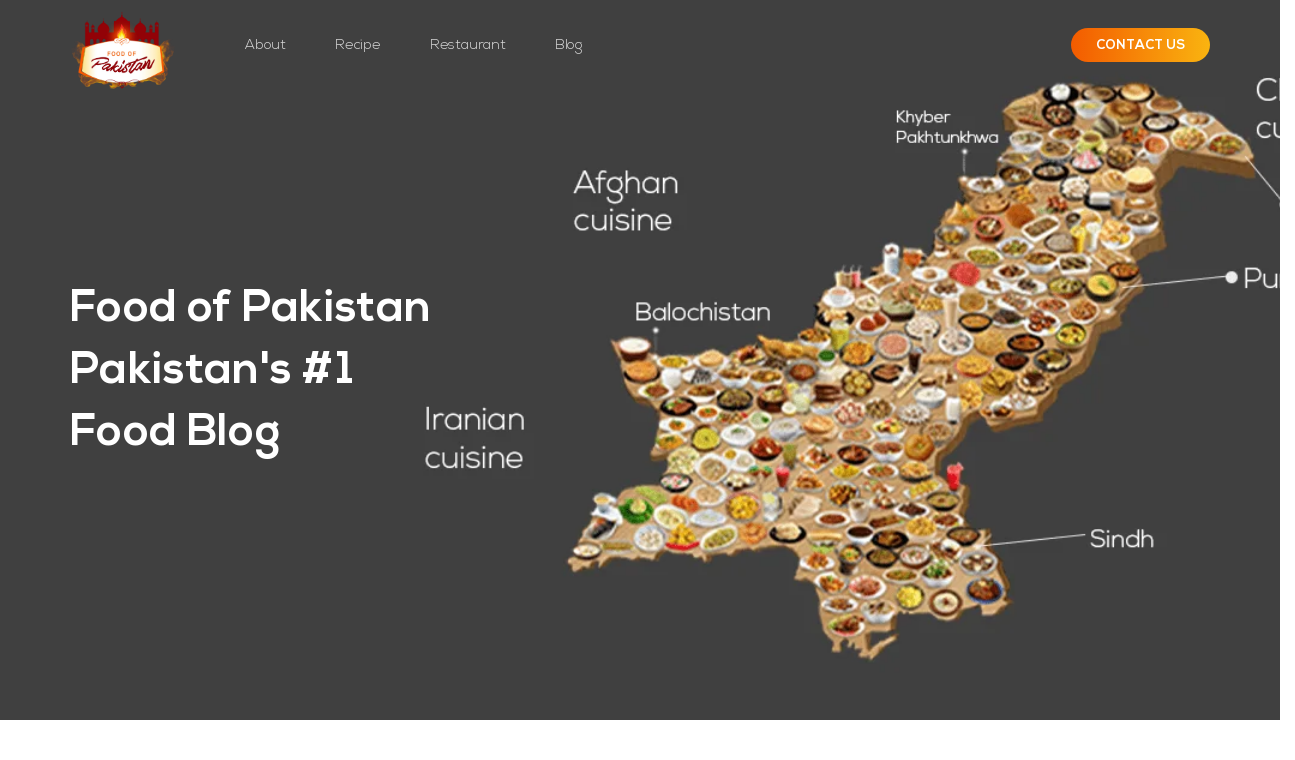

--- FILE ---
content_type: text/html; charset=UTF-8
request_url: https://www.foodofpakistan.com/
body_size: 6692
content:
<!DOCTYPE html>
<html lang="en">
<head>
<meta charset="utf-8">
<meta http-equiv="X-UA-Compatible" content="IE=edge">
<meta name="viewport" content="width=device-width, initial-scale=1">
<!-- The above 3 meta tags *must* come first in the head; any other head content must come *after* these tags -->
<title>Food of Pakistan Blog - Pakistani Recipes - Pakistani Restaurants Menu - Food Recipes website</title>
<meta name="description" content="Here at Food of Pakistan, we explore every corner of the country to bring the best food in Pakistan comparable to Man O Salwa (Food from the Heavens) and how local communities create magic using local traditions and spices which is loved by many people.You can find Easy Recipes and blogs of best food in Pakistan.">
<link href="https://www.foodofpakistan.com/" rel="canonical">

<link type="image/x-icon" rel="shortcut icon" href="https://www.foodofpakistan.com/assets/image/logo.webp"/>
<meta property="og:title" content="Food of Pakistan Blog - Pakistani Recipes - Pakistani Restaurants Menu - Food Recipes website"/>
<meta property="og:description" content="Here at Food of Pakistan, we explore every corner of the country to bring the best food in Pakistan comparable to Man O Salwa (Food from the Heavens) and how local communities create magic using local traditions and spices which is loved by many people.You can find Easy Recipes and blogs of best food in Pakistan."/>
<meta property="og:site_name" content="Food of Pakistan"/>
<meta property="og:image" content="https://www.foodofpakistan.com/assets/image/logo.webp"/>


<!-- Css -->
<link href="https://www.foodofpakistan.com/assets/css/bootstrap.min.css" rel="stylesheet">
<link href="https://www.foodofpakistan.com/assets/css/style.min.css?v1" rel="stylesheet">


<!-- HTML5 shim and Respond.js for IE8 support of HTML5 elements and media queries -->
<!-- WARNING: Respond.js doesn't work if you view the page via file:// -->
<!--[if lt IE 9]>
      <script src="https://oss.maxcdn.com/html5shiv/3.7.3/html5shiv.min.js"></script>
      <script src="https://oss.maxcdn.com/respond/1.4.2/respond.min.js"></script>
    <![endif]-->
	
<!-- jQuery (necessary for Bootstrap's JavaScript plugins) --> 
<script src="https://code.jquery.com/jquery-3.5.1.min.js"></script>
<!--<script data-ad-client="ca-pub-9836481329271189" async src="https://pagead2.googlesyndication.com/pagead/js/adsbygoogle.js"></script>-->
<script async src="https://pagead2.googlesyndication.com/pagead/js/adsbygoogle.js?client=ca-pub-8584437374677402"
     crossorigin="anonymous"></script>
<!-- 
	 <script async src="https://pagead2.googlesyndication.com/pagead/js/adsbygoogle.js?client=ca-pub-9836481329271189"
     crossorigin="anonymous"></script> -->

<!-- Google Tag Manager -->
<script>(function(w,d,s,l,i){w[l]=w[l]||[];w[l].push({'gtm.start':
new Date().getTime(),event:'gtm.js'});var f=d.getElementsByTagName(s)[0],
j=d.createElement(s),dl=l!='dataLayer'?'&l='+l:'';j.async=true;j.src=
'https://www.googletagmanager.com/gtm.js?id='+i+dl;f.parentNode.insertBefore(j,f);
})(window,document,'script','dataLayer','GTM-M386V3L');</script>
<!-- End Google Tag Manager -->

<script type="application/ld+json">
	[{
		"@context": "https://schema.org",
		"@type": "WebSite",
		"name": "Food of Pakistan",
		"url": "https://www.foodofpakistan.com/"
	},
	{
		"@context": "https://schema.org",
		"@type": "Organization",
		"name": "Food of Pakistan",
		"url": "https://www.foodofpakistan.com/",
		"image": "https://www.foodofpakistan.com/assets/image/logo.webp",
		"logo": "https://www.foodofpakistan.com/assets/image/logo.webp",
		"telephone": "+92 (051) 8485587",
		"address": {
		"@type": "PostalAddress",
		"streetAddress": "246 B, Basement floor",
		"addressLocality": "Rawalpindi",
		"addressRegion": "Punjab",
		"postalCode": "46000",
		"addressCountry": "PK"
		},
		"sameAs": ["https://www.facebook.com/foodofpakistanofficial"],
		"potentialAction": [{
			"@type": "SearchAction",
			"target": "https://www.foodofpakistan.com//recipe"
		}]
	}]
</script>
<script type="text/javascript" src="https://platform-api.sharethis.com/js/sharethis.js#property=5ff2f70dfc78c600187f310f&product=sticky-share-buttons" async="async"></script>
</head>
<body>
<div class="loadingOverlay" style="background: #fff;position: fixed;top: 0;right: 0;bottom: 0;left: 0;opacity: 1;z-index: 20000;overflow-x: hidden;overflow-y: hidden">
	<div class="loadingImagesContainer" style="text-align: center;line-height: 100%;position: fixed;height: 100%;top: 40%;width: 100%;font-size: larger">
		<div><img src="https://www.foodofpakistan.com/assets/image/logo.webp" alt="Food of Pakistan logo" style="width:120px"></div>
		<div><img style="width:80px" class="loadingGif" src="https://www.foodofpakistan.com/assets/image/pageLoading.gif?v=1" alt="Food of Pakistan loadingGif" /></div>
	</div>
</div><!--header & slider-->
<div class="header-main-wraper ">
	<!--header-->
  <div class="header-wraper wrapper">
    <div class="container">
      <div class="row"> 
        
        <!--logo-->
        <div class="col-md-2 col-sm-4 col-xs-4">
			<div class="logo-wraper" data-aos="fade-right"> 
				<a href="https://www.foodofpakistan.com/" title="Food of Pakistan"> 
					<img src="https://www.foodofpakistan.com/assets/image/logo.webp" alt="Food of Pakistan Logo" height="80px"> 
				</a> 
			</div>
        </div>
        <!--//logo--> 
        
        <!--navigation-->
        <div class="col-md-6">
          <div class="header-navigation-wraper" data-aos="fade-right">
            <ul class="">
              <li> <a href="https://www.foodofpakistan.com/aboutus"   title="About Food of Pakistan"> About </a> </li>
              <li> <a href="https://www.foodofpakistan.com/recipe"  title="Food of Pakistan Recipe"> Recipe </a> </li>
			        <li> <a href="https://www.foodofpakistan.com/restaurant"  title="Food of Pakistan Restaurant"> Restaurant </a> </li>
              <li> <a href="https://www.foodofpakistan.com/blog"  title=" Food of Pakistan Blog"> Blog </a> </li>
            </ul>
          </div>
        </div>
        <!--//navigation--> 
        
        <!--header button-->
        <div class="col-md-4 col-sm-8 col-xs-8">
          <div class="button-site-wrp topheaderbtn" data-aos="fade-left"> 
			<a href="https://www.foodofpakistan.com/contactus" title="Contact Food of Pakistan"> CONTACT US </a> 
		  </div>
          
          <!--mobile navigation-->
          <div class="menusitebar-main-wraper">
            <input type="checkbox" class="check" id="checked">
            <label class="menu-btn" for="checked"> <span class="bar top"></span> <span class="bar middle"></span> <span class="bar bottom"></span> </label>
            <label class="close-menu" for="checked"></label>
            <nav class="drawer-menu">
				<ul>
				  <li> <a href="https://www.foodofpakistan.com/aboutus" title="About Food of Pakistan"> About </a> </li>
				  <li> <a href="https://www.foodofpakistan.com/recipe" title="Food of Pakistan Recipe"> Recipe </a> </li>
				  <li> <a href="https://www.foodofpakistan.com/restaurant" title="Food of Pakistan Restaurant"> Restaurant </a> </li>
				  <li> <a href="https://www.foodofpakistan.com/blog" title=" Food of Pakistan Blog"> Blog </a> </li>
				  <li> <a href="https://www.foodofpakistan.com/contactus" title="Contact Food of Pakistan"> Contact Us </a> </li>
				</ul>
            </nav>
          </div>
          <!--//mobile navigation--> 
          
        </div>
        <!--//header button--> 
        
      </div>
    </div>
  </div>
  <!--//header--> 	<!--slider-->

	<div class="slider-main-wraper">
	<div class="slider-image-wrp lazy" data-src="https://www.foodofpakistan.com/assets/image/food-of-pakistan-map.png" style="background:url(https://www.foodofpakistan.com/assets/image/food-of-pakistan-map-min.png) no-repeat top">
	  <div class="container">
		<h2 data-aos="slide-up">Food of Pakistan<br>
		  Pakistan's #1 <br>Food Blog
		</h2>
	  </div>
	</div>
	</div>
<!--//slider--></div>
<!--//header & slider--> 
<!--content started-->
<div class="content-wraper">
	<!--Blogs-->
  <div class="blog-main-wraper">
    <div class="container">
      <h3> Blog </h3>
      <div class="border-category"> <img src="https://www.foodofpakistan.com/assets/image/border.png" alt="Food of Pakistan border"> </div>
      <ul class="row">
		<li class="col-md-4 col-sm-6 col-xs-12">
  <div class="blog-new-list">
	<div class="blog-new-list-image lazy" data-src="https://www.foodofpakistan.com/uploads/blog/16097658311552979317.jpg" style="background:url(https://www.foodofpakistan.com/uploads/blog/thumb_16097658311552979317.jpg) no-repeat top">
		&nbsp;
	</div>
	<div class="blog-new-list-wrp">
	  <h3> <a href="https://www.foodofpakistan.com/blog/what-is-the-national-dish-of-pakistan"> What is the national dish of Pakistan?  </a> </h3>
	  <a href="https://www.foodofpakistan.com/blog/what-is-the-national-dish-of-pakistan" class="read-more-blog" title="What is the national dish of Pakistan? "> Read More </a> 
	</div>
	<a href="https://www.foodofpakistan.com/blog/what-is-the-national-dish-of-pakistan" class="fullsectioncoveranchor" title="What is the national dish of Pakistan? "> &nbsp; </a>
  </div>
</li><li class="col-md-4 col-sm-6 col-xs-12">
  <div class="blog-new-list">
	<div class="blog-new-list-image lazy" data-src="https://www.foodofpakistan.com/uploads/blog/161140440612121662888.jpg" style="background:url(https://www.foodofpakistan.com/uploads/blog/thumb_161140440612121662888.jpg) no-repeat top">
		&nbsp;
	</div>
	<div class="blog-new-list-wrp">
	  <h3> <a href="https://www.foodofpakistan.com/blog/traditional-gulab-jamun"> Traditional Gulab Jamun  </a> </h3>
	  <a href="https://www.foodofpakistan.com/blog/traditional-gulab-jamun" class="read-more-blog" title="Traditional Gulab Jamun "> Read More </a> 
	</div>
	<a href="https://www.foodofpakistan.com/blog/traditional-gulab-jamun" class="fullsectioncoveranchor" title="Traditional Gulab Jamun "> &nbsp; </a>
  </div>
</li><li class="col-md-4 col-sm-6 col-xs-12">
  <div class="blog-new-list">
	<div class="blog-new-list-image lazy" data-src="https://www.foodofpakistan.com/uploads/blog/16140741131386484879.jpg" style="background:url(https://www.foodofpakistan.com/uploads/blog/thumb_16140741131386484879.jpg) no-repeat top">
		&nbsp;
	</div>
	<div class="blog-new-list-wrp">
	  <h3> <a href="https://www.foodofpakistan.com/blog/what-is-chicken-karahi"> What is Chicken Karahi?  </a> </h3>
	  <a href="https://www.foodofpakistan.com/blog/what-is-chicken-karahi" class="read-more-blog" title="What is Chicken Karahi? "> Read More </a> 
	</div>
	<a href="https://www.foodofpakistan.com/blog/what-is-chicken-karahi" class="fullsectioncoveranchor" title="What is Chicken Karahi? "> &nbsp; </a>
  </div>
</li>      </ul>
      <div class="button-site-wrp"> <a href="https://www.foodofpakistan.com/blog"> VIEW ALL </a> </div>
    </div>
  </div>
<!--Blogs--> 
  <!--About-->
  <div class="about-main-wraper">
    <div class="container-fluid">
      <div class="row">
        <div class="col-md-6">
          <div class="about-text-wraper">
            <h3> About us </h3>
            <h2> We Provide the Best Food Related Content </h2>
            <div class="about-border"> <img class="lazy" data-src="https://www.foodofpakistan.com/assets/image/border.png" alt="Food of Pakistan border"> </div>
            <p>Nihariiiiii!!!…Biryaniiiiii!!!…It is a long standing debate which is the national dish of Pakistan. Whether it is Nihari or Biryani, the sound of “eeeee” is automatically uttered once you have most of the Pakistani cuisine as we love our spices and condiments.</p>
			<p>Throughout history, different countries have been known for their cuisine. It reflects the culture, the history and the love for food of a place and people from all over the world travel to lands far and wide to trade spices and specialties. Food has been inspired and influenced by explorers and travelers who barter goods of their lands and enable people of other places to experience theirs.</p>
			<p>The Pakistani cuisine has been influenced by the cooking techniques of the sub-continent especially those from the Mughal era. As time passed, the local cuisines differentiated based of local traditions, spices and seasoning. We find spicy flavor rich food in the southern and central parts of the country in Sindh and Punjab where people like to have watery eyes, ears, noses and mouth. When you go towards the North, you will find the flavor to be rather mild and more accommodating to the taste buds.</p>
			<div class="button-site-wrp"><a href="https://www.foodofpakistan.com/aboutus"> READ MORE </a> </div>
          </div>
        </div>
        <div class="col-md-6">
          <div class="about-image lazy" data-src="https://www.foodofpakistan.com/assets/image/about-img.jpg" style="background:url(https://www.foodofpakistan.com/assets/image/about-img-min.jpg) no-repeat top"> </div>
        </div>
      </div>
    </div>
  </div>
  <div class="clearfix"></div>
<!--//About-->   <!--Recipes-->
  <div class="blog-main-wraper">
    <div class="container">
      <h3> Recipes </h3>
      <div class="border-category"> <img src="https://www.foodofpakistan.com/assets/image/border.png" alt="Food of Pakistan border"> </div>
      <ul class="row">
		<li class="col-md-4 col-sm-6 col-xs-12">
  <div class="blog-new-list">
	<div class="blog-new-list-image lazy" data-src="https://www.foodofpakistan.com/uploads/recipe/16123360481942082854.jpg" style="background:url(https://www.foodofpakistan.com/uploads/recipe/thumb_16123360481942082854.jpg) no-repeat top">
		&nbsp;
	</div>
	<div class="blog-new-list-wrp">
	  <h3> <a href="https://www.foodofpakistan.com/recipe/gulab-jamun-recipe"> Gulab Jamun Recipe  </a> </h3>
	  <a href="https://www.foodofpakistan.com/recipe/gulab-jamun-recipe" class="read-more-blog" title="Gulab Jamun Recipe "> Read More </a> 
	</div>
	<a href="https://www.foodofpakistan.com/recipe/gulab-jamun-recipe" class="fullsectioncoveranchor" title="Gulab Jamun Recipe "> &nbsp; </a>
  </div>
</li><li class="col-md-4 col-sm-6 col-xs-12">
  <div class="blog-new-list">
	<div class="blog-new-list-image lazy" data-src="https://www.foodofpakistan.com/uploads/recipe/16140742321956691455.jpg" style="background:url(https://www.foodofpakistan.com/uploads/recipe/thumb_16140742321956691455.jpg) no-repeat top">
		&nbsp;
	</div>
	<div class="blog-new-list-wrp">
	  <h3> <a href="https://www.foodofpakistan.com/recipe/chocolate-chip-cookie-recipe"> Chocolate Chip Cookie Recipe  </a> </h3>
	  <a href="https://www.foodofpakistan.com/recipe/chocolate-chip-cookie-recipe" class="read-more-blog" title="Chocolate Chip Cookie Recipe "> Read More </a> 
	</div>
	<a href="https://www.foodofpakistan.com/recipe/chocolate-chip-cookie-recipe" class="fullsectioncoveranchor" title="Chocolate Chip Cookie Recipe "> &nbsp; </a>
  </div>
</li><li class="col-md-4 col-sm-6 col-xs-12">
  <div class="blog-new-list">
	<div class="blog-new-list-image lazy" data-src="https://www.foodofpakistan.com/uploads/recipe/161941220111535498996.png" style="background:url(https://www.foodofpakistan.com/uploads/recipe/thumb_161941220111535498996.png) no-repeat top">
		&nbsp;
	</div>
	<div class="blog-new-list-wrp">
	  <h3> <a href="https://www.foodofpakistan.com/recipe/zeera-aloo-sabzi-recipe"> Zeera Aloo Sabzi Recipe  </a> </h3>
	  <a href="https://www.foodofpakistan.com/recipe/zeera-aloo-sabzi-recipe" class="read-more-blog" title="Zeera Aloo Sabzi Recipe "> Read More </a> 
	</div>
	<a href="https://www.foodofpakistan.com/recipe/zeera-aloo-sabzi-recipe" class="fullsectioncoveranchor" title="Zeera Aloo Sabzi Recipe "> &nbsp; </a>
  </div>
</li>      </ul>
      <div class="button-site-wrp"> <a href="https://www.foodofpakistan.com/recipe"> VIEW ALL </a> </div>
    </div>
  </div>
<!--Recipes--> 
  <!--Restaurants-->
  <div class="blog-main-wraper">
    <div class="container">
      <h3> Restaurants </h3>
      <div class="border-category"> <img src="https://www.foodofpakistan.com/assets/image/border.png" alt="Food of Pakistan border"> </div>
      <ul class="row">
		<li class="col-md-4 col-sm-6 col-xs-12">
  <div class="blog-new-list">
	<div class="blog-new-list-image lazy" data-src="https://www.foodofpakistan.com/uploads/restaurant/161156454411489286996.jpg" style="background:url(https://www.foodofpakistan.com/uploads/restaurant/thumb_161156454411489286996.jpg) no-repeat top">
		&nbsp;
	</div>
	<div class="blog-new-list-wrp">
	  <h3> <a href="https://www.foodofpakistan.com/restaurant/14th-street-pizza"> 14th Street Pizza  </a> </h3>
	  <a href="https://www.foodofpakistan.com/restaurant/14th-street-pizza" class="read-more-blog" title="14th Street Pizza "> Read More </a> 
	</div>
	<a href="https://www.foodofpakistan.com/restaurant/14th-street-pizza" class="fullsectioncoveranchor" title="14th Street Pizza "> &nbsp; </a>
  </div>
</li><li class="col-md-4 col-sm-6 col-xs-12">
  <div class="blog-new-list">
	<div class="blog-new-list-image lazy" data-src="https://www.foodofpakistan.com/uploads/restaurant/161156527911213369238.jpg" style="background:url(https://www.foodofpakistan.com/uploads/restaurant/thumb_161156527911213369238.jpg) no-repeat top">
		&nbsp;
	</div>
	<div class="blog-new-list-wrp">
	  <h3> <a href="https://www.foodofpakistan.com/restaurant/burger-o-clock"> Burger O' Clock  </a> </h3>
	  <a href="https://www.foodofpakistan.com/restaurant/burger-o-clock" class="read-more-blog" title="Burger O' Clock "> Read More </a> 
	</div>
	<a href="https://www.foodofpakistan.com/restaurant/burger-o-clock" class="fullsectioncoveranchor" title="Burger O' Clock "> &nbsp; </a>
  </div>
</li><li class="col-md-4 col-sm-6 col-xs-12">
  <div class="blog-new-list">
	<div class="blog-new-list-image lazy" data-src="https://www.foodofpakistan.com/uploads/restaurant/164274287712065516343.jpg" style="background:url(https://www.foodofpakistan.com/uploads/restaurant/thumb_164274287712065516343.jpg) no-repeat top">
		&nbsp;
	</div>
	<div class="blog-new-list-wrp">
	  <h3> <a href="https://www.foodofpakistan.com/restaurant/dominos-pizza"> Domino's pizza  </a> </h3>
	  <a href="https://www.foodofpakistan.com/restaurant/dominos-pizza" class="read-more-blog" title="Domino's pizza "> Read More </a> 
	</div>
	<a href="https://www.foodofpakistan.com/restaurant/dominos-pizza" class="fullsectioncoveranchor" title="Domino's pizza "> &nbsp; </a>
  </div>
</li>      </ul>
      <div class="button-site-wrp"> <a href="https://www.foodofpakistan.com/restaurant"> VIEW ALL </a> </div>
    </div>
  </div>
<!--Restaurants--> 
  
</div>
<!--//content ends--> 
<!--footer started-->
<div class="footer-maim-wraper">
  <div class="footer-wraper">
    <div class="container">
      <div class="row"> 
        
        <!--newsletter-->
        <div class="col-md-3 col-sm-6 col-xs-12">
          <div class="newletter-fotter-wraper">
            <div class="newletter-fotter-logo"> 
				<img src="https://www.foodofpakistan.com/assets/image/logo.webp" alt="Food of Pakistan Logo"> </div>            
			</div>
        </div>
        <!--//newsletter--> 
        
        <!--footer links-->
        <div class="col-md-3">
          <div class="footer-links-wraper">
            <h2> Quick Links</h2>
            <ul>
              <li> <a href="https://www.foodofpakistan.com/aboutus" title="About Food of Pakistan"> <i class="fa fa-angle-right" aria-hidden="true"></i> About </a> </li>
              <li> <a href="https://www.foodofpakistan.com/recipe" title=" Food of Pakistan Recipe"> <i class="fa fa-angle-right" aria-hidden="true"></i> Recipe</a> </li>
			  <li> <a href="https://www.foodofpakistan.com/restaurant" title=" Food of Pakistan Restaurant"> <i class="fa fa-angle-right" aria-hidden="true"></i> Restaurant</a> </li>
              <li> <a href="https://www.foodofpakistan.com/blog" title=" Food of Pakistan Blog"> <i class="fa fa-angle-right" aria-hidden="true"></i> Blog </a> </li>
              <li> <a href="https://www.foodofpakistan.com/contactus" title="Contact Food of Pakistan"> <i class="fa fa-angle-right" aria-hidden="true"></i> Contact us </a> </li>
            </ul>
          </div>
        </div>
        <!--//footer links--> 
        
        <!--footer links-->
        <div class="col-md-3">
          <div class="footer-links-wraper">
            <h2> Legal Links</h2>
            <ul>
              <li> <a href="https://www.foodofpakistan.com/privacypolicy" title="Food of Pakistan Privacy Policy"> <i class="fa fa-angle-right" aria-hidden="true"></i> Privacy Policy</a> </li>
              <li> <a href="https://www.foodofpakistan.com/termsofservice" title="Food of Pakistan Terms of Service"> <i class="fa fa-angle-right" aria-hidden="true"></i> Term of Service </a> </li>
              <li> <a href="https://www.foodofpakistan.com/cookiespolicy" title="Food of Pakistan Cookies Policy"> <i class="fa fa-angle-right" aria-hidden="true"></i> Cookies Policy </a> </li>
            </ul>
          </div>
        </div>
        <!--//footer links--> 
        
        <!--contact-->
        <div class="col-md-3">
          <div class="footer-contact-wrp">
            <h2> Contact us </h2>
            <div class="contact-info-wrp">
              <h4>Email</h4>
              <p>info@foodofpakistan.com</p>
            </div>
			<div class="footer-socail"> 
				<h2>Follow us </h2> 
				<a href="https://www.facebook.com/foodofpakistanofficial" target="_blank" title="Food of Pakistan Facebook"> <i class="fa fa-facebook" aria-hidden="true"></i> </a> 
				<a href="https://twitter.com/FoodofPakistan" target="_blank" title="Food of Pakistan Twitter"> <i class="fa fa-twitter" aria-hidden="true"></i> </a> 
				<a href="https://www.instagram.com/foodofpakistan_official/" target="_blank" title="Food of Pakistan Instagram"> <i class="fa fa-instagram" aria-hidden="true"></i> </a>
				<a href="https://www.pinterest.com/foodofpakistan/_created/" target="_blank" title="Food of Pakistan Pinterest"> <i class="fa fa-pinterest" aria-hidden="true"></i> </a>
			</div>
          </div>
        </div>
        <!--//contact--> 
        
      </div>
    </div>
  </div>
  <div class="copyright-wraper">
    <div class="container">
      <div class="row">
        <div class="col-md-12 text-center">
          <h3 class="Copyrights-text"> <i class="fa fa-copyright" aria-hidden="true"></i> 2026 Food of Pakistan - All rights reserved.</h3>
        </div>
      </div>
    </div>
  </div>
</div>
<!--//footer ends--> 


<link href="https://www.foodofpakistan.com/assets/css/font-awesome.min.css" rel="stylesheet">
<link href="https://www.foodofpakistan.com/assets/css/aos.css" rel="stylesheet">
<link href="https://www.foodofpakistan.com/assets/css/owl.carousel.min.css" rel="stylesheet">

<!-- Fonts -->
<link href="https://fonts.googleapis.com/css2?family=Lato:wght@100;300;400;700;900&display=swap" rel="stylesheet">
<link href="https://fonts.googleapis.com/css2?family=Catamaran:wght@100;300;500;700;900&display=swap" rel="stylesheet">

<!-- Include all compiled plugins (below), or include individual files as needed --> 
<script src="https://www.foodofpakistan.com/assets/js/bootstrap.min.js"></script>
<script src="https://www.foodofpakistan.com/assets/plugins/lazyload/jquery.lazy.min.js"></script> 
<script src="https://cdn.rawgit.com/michalsnik/aos/2.1.1/dist/aos.js"></script> 
<script>
$(document).ready(function(){	
	$(".loadingOverlay").hide();
	$(".lazy").lazy();
	
	$('.dropdown-submenu a.test').on("click", function(e){
		$(this).next('ul').toggle();
		e.stopPropagation();
		e.preventDefault();
	});
	<!--sticky--> 
var stickyNavTop = $('.wrapper').offset().top;
	var stickyNav = function(){
	var scrollTop = $(window).scrollTop();
	//if (scrollTop > stickyNavTop) { 
	if (scrollTop >= 160) { 
		$('.wrapper').addClass('sticky');	$('.slider_wraper').addClass('margin-top');
	} else {
		$('.wrapper').removeClass('sticky'); 	$('.slider_wraper').removeClass('margin-top');
	}
	};
	stickyNav();
	$(window).scroll(function() {
		stickyNav();
	}); 
<!--//sticky--> 
}); // document.ready
<!--animation--> 
AOS.init({
  easing: 'ease-in-quad',
});
<!--//animation--> 
</script>
<!-- Google Tag Manager (noscript) -->
<noscript><iframe src="https://www.googletagmanager.com/ns.html?id=GTM-M386V3L"
height="0" width="0" style="display:none;visibility:hidden"></iframe></noscript>
<!-- End Google Tag Manager (noscript) -->
</body>
</html>

--- FILE ---
content_type: text/html; charset=utf-8
request_url: https://www.google.com/recaptcha/api2/aframe
body_size: 246
content:
<!DOCTYPE HTML><html><head><meta http-equiv="content-type" content="text/html; charset=UTF-8"></head><body><script nonce="b2-RJUteyVpsKwSaEBH_gg">/** Anti-fraud and anti-abuse applications only. See google.com/recaptcha */ try{var clients={'sodar':'https://pagead2.googlesyndication.com/pagead/sodar?'};window.addEventListener("message",function(a){try{if(a.source===window.parent){var b=JSON.parse(a.data);var c=clients[b['id']];if(c){var d=document.createElement('img');d.src=c+b['params']+'&rc='+(localStorage.getItem("rc::a")?sessionStorage.getItem("rc::b"):"");window.document.body.appendChild(d);sessionStorage.setItem("rc::e",parseInt(sessionStorage.getItem("rc::e")||0)+1);localStorage.setItem("rc::h",'1769206455552');}}}catch(b){}});window.parent.postMessage("_grecaptcha_ready", "*");}catch(b){}</script></body></html>

--- FILE ---
content_type: text/css
request_url: https://www.foodofpakistan.com/assets/css/style.min.css?v1
body_size: 6023
content:
@charset "utf-8";@import url(../fonts/stylesheet.css);body,html{margin:0;padding:0;overflow-x:hidden;font-family:Nexa}body::-webkit-scrollbar-track{-webkit-box-shadow:inset 0 0 6px rgba(0,0,0,.3);border-radius:10px;background-color:#f5f5f5}body::-webkit-scrollbar{width:5px;background-color:#f5f5f5}body::-webkit-scrollbar-thumb{background-color:#666}h1,h2,h3,h4,h5,h6,ol,p,ul{margin:0;padding:0}a{text-decoration:none;transition:ease-in .3s;-moz-transition:ease-in .3s;-webkit-transition:ease-in .3s;-ms-transition:ease-in .3s;-o-transition:ease-in .3s}.clear{clear:both}img{max-width:100%}.custom-container{width:1300px;margin:0 auto}.form-control::placeholder{color:#666;opacity:1}.form-control:-ms-input-placeholder{color:#666}.form-control::-ms-input-placeholder{color:#666}.button-site-wrp{text-align:center;margin-top:30px}.button-site-wrp a{text-decoration:none;color:#fff;text-transform:uppercase;font-size:13px;background-image:linear-gradient(to right,#f35b00,#fab410);padding:9px 25px;border-radius:30px;font-weight:700}.about-text-wraper .button-site-wrp{margin-top:0;text-align:left}.button-site-wrp a:hover{background-image:linear-gradient(to right,#fab410,#f35b00)}.button-site-wrp a img{margin-left:10px;margin-top:-3px}.button-site-white{background:#fff!important;color:#000!important;text-decoration:none!important;padding:8px 20px;border-radius:30px;font-weight:700;text-transform:uppercase;font-size:12px}.button-site-white:hover{background-image:linear-gradient(to right,#fab410,#f35b00)!important;color:#fff!important}h2{font-size:30px;color:#000;line-height:32px;font-weight:700;letter-spacing:.34px}.header-wraper{position:absolute;width:1170px;left:0;right:0;margin:0 auto;z-index:1000;padding:10px 0 25px 0}.header-navigation-wraper ul{list-style:none;margin-top:25px;margin-left:-30px}.header-navigation-wraper ul li{display:inline-block;margin-right:25px}.header-navigation-wraper ul li a{font-size:14px;line-height:17px;letter-spacing:-.2px;color:#d8d8d8;font-weight:500;padding:35px 10px;border-top:3px solid transparent;transition:.3s ease-in-out;text-decoration:none}.header-navigation-wraper ul li a:hover{color:#fff}.header-wraper .button-site-wrp{text-align:right;margin-top:5px}.sticky{position:fixed!important;width:100%;left:0;top:0;z-index:1000;background:#141414;padding:15px 0}.sticky .button-site-wrp,.topheaderbtn{margin-top:25px!important}.sticky .button-site-wrp ul li a{color:#fff}.slider-main-wraper{position:relative}.slider-main-wraper .slider-image-wrp{height:100vh;background-size:cover!important;padding-top:370px}.slider-main-wraper .slider-image-wrp h2{font-size:45px;line-height:62px;color:#fff;font-weight:600}.scroll-down{position:absolute;bottom:30px;z-index:1000000;width:1170px;left:0;right:0;margin:0 auto}.scroll-down a{font-size:14px;font-weight:300;color:#fff;text-decoration:none}.scroll-down a img{margin-right:10px;margin-top:-5px}.arrow-bounce{-webkit-animation:arrow 1s infinite;-moz-animation:arrow 1s infinite;-o-animation:arrow 1s infinite;animation:arrow 1s infinite;animation-timing-function:cubic-bezier(.4,0,.6,1)}@-webkit-keyframes arrow{0%{bottom:-13px}50%{bottom:-8px}100%{bottom:-13px}}@-moz-keyframes arrow{0%{bottom:-13px}50%{bottom:-8px}100%{bottom:-13px}}@keyframes arrow{0%{bottom:-13px}50%{bottom:-8px}100%{bottom:-13px}}.our-category-wraper{padding:60px 0;position:relative}.our-category-wraper h4{text-transform:uppercase;letter-spacing:5px;color:#f35b00;font-size:18px;font-weight:700;text-align:center;margin-bottom:15px}.our-category-wraper h1{font-size:24px;color:#000;text-align:center;line-height:32px;font-weight:500;letter-spacing:.34px}.border-category{text-align:center;padding-top:15px}.owl-nav{position:absolute;top:38%;width:100%;display:none}.owl-nav i{font-size:22px;border:none;width:40px;height:40px;border-radius:50%;border:1px solid #000;padding-top:8px;color:#000;background:#fff}.owl-nav .owl-prev{left:-65px!important;position:absolute;outline:0}.owl-nav .owl-next{right:-65px!important;position:absolute;outline:0}.carousel-wrap{margin-top:40px}.category-listing-wraper a{padding:25px 25px 0 25px;background-size:100% 100%!important;border-radius:8px;display:block;text-align:center;color:#000;font-size:14px;text-decoration:none;box-shadow:0 0 6px 1px silver}.category-listing-wraper a h3{font-size:17px;margin:15px 0 10px 0;font-weight:600}.text-slider-category{border-bottom:3px solid #0ba00b;padding-bottom:15px}.category-listing-wraper:hover a{background-size:115% 115%!important}.category-listing-wraper:hover a .text-slider-category{border-bottom:3px solid #000;transition:ease-in .3s;-moz-transition:ease-in .3s;-webkit-transition:ease-in .3s;-ms-transition:ease-in .3s;-o-transition:ease-in .3s}.owl-carousel .owl-stage-outer{padding:25px 0}.carousel-wrap:before{position:absolute;left:160px;top:150px;height:490px;width:290px;content:"";background-image:url(../image/dots.png)}.button-category{text-align:center;margin-top:40px}.about-main-wraper .container-fluid{margin:0;padding:0}.about-main-wraper .col-md-6{margin:0;padding:0}.img-responsive{border:1px solid #ccc;border-radius:8px;overflow:hidden}.about-text-wraper{padding:0 70px;background:#f6f6f6;height:650px}.about-text-wraper h3{text-transform:uppercase;letter-spacing:5px;color:#f35b00;font-size:18px;font-weight:700;text-align:left;margin-bottom:15px}.about-text-wraper h2{font-size:30px;color:#000;text-align:left}.about-text-wraper p{font-size:18px;line-height:28px;color:#000;padding-bottom:15px;padding-top:15px;padding-right:10px;text-align:justify;font-weight:300}.about-image{height:650px;background-size:cover!important;background-attachment:fixed!important}.upcoming-artist-wraper{padding:50px 0}.upcoming-artist-wraper h3{text-transform:uppercase;letter-spacing:5px;color:#f35b00;font-size:20px;font-weight:700;text-align:center;margin-bottom:5px}.upcoming-artist-wraper h2{font-size:30px;color:#000;text-align:center;margin-bottom:35px}.upcoming-artist-wraper .nav-tabs{text-align:center;border:none;margin-bottom:65px}.text-listing-tabpanel h2{color:#000;font-size:28px;text-align:left;margin-bottom:5px!important}.upcoming-tabpanel-wraper a{color:#fff}.upcoming-artist-wraper .nav-tabs>li{float:none;display:inline-block;padding:0}.upcoming-artist-wraper .nav-tabs>li a{color:#000;padding:0 24px;color:#000;text-transform:uppercase;font-size:14px;background-image:linear-gradient(to right,#f5f5f5,#f5f5f5);padding:14px 34px;border-radius:30px;font-weight:700;margin-right:15px}.nav-tabs>li.active>a,.nav-tabs>li.active>a:focus,.nav-tabs>li.active>a:hover{color:#fff;text-transform:uppercase;font-size:14px;background-image:linear-gradient(to right,#f35b00,#fab410);padding:14px 34px;border-radius:30px;font-weight:700;margin-right:15px;border:none}.artcard{border-radius:8px;box-shadow:0 5px 13px 0 #a9a9a9;background:#fff}.artcard:hover{box-shadow:0 0 73px 0 #a9a9a9;transition:ease-in .3s;-moz-transition:ease-in .3s;-webkit-transition:ease-in .3s;-ms-transition:ease-in .3s;-o-transition:ease-in .3s}.artcardimg{background-size:contain!important;height:300px;overflow:hidden;position:relative}.text-listing-tabpanel{padding:10px 25px}.text-listing-tabpanel h2{padding:0;margin-bottom:15px}.text-listing-tabpanel h2 a{font-size:22px;color:#000;text-align:left;font-weight:700;margin-bottom:0;display:block;text-decoration:none;line-height:24px}.tab-panel-main-wraper .button-site-wrp{text-align:center;margin-top:60px}.blog-main-wraper{background:#f5f5f5;padding:50px 0}.blog-main-wraper h3{color:#f35b00;font-size:16px;font-weight:700;text-align:center;margin-bottom:5px;text-transform:uppercase;letter-spacing:5px}.blog-main-wraper h2{font-size:30px;color:#000;text-align:center}.blog-main-wraper ul{list-style:none;margin-bottom:80px}.blog-main-wraper ul li .listing-blog-wraper{overflow:hidden;border-radius:8px}.blog-main-wraper ul li .listing-blog-wraper .listing-blog-image{height:234px;background-size:cover!important;padding:25px 20px;border-radius:8px}.listing-blog-wraper span{background:#fff;padding:8px 24px;border-radius:4px;font-weight:700;font-size:13px;color:#000}.listing-blog-text{padding-left:25px;padding-top:15px}.listing-blog-text h4 a{color:#000;text-decoration:none;font-size:20px;font-weight:700;text-decoration:none}.listing-blog-text p{font-size:18px;color:#000;font-weight:300}.blog-main-wraper .button-site-wrp{text-align:center}.blog-main-wraper .border-category{margin:0;padding:0;margin-bottom:35px}.blog-detail-text-new-wraper h3{font-weight:700}.blog-detail-image{height:500px;background-size:cover!important;border-radius:8px;margin-bottom:30px}.blog-detail-wraper h1{margin:25px 0;color:#000;font-weight:700}.blog-detail-wraper p{font-size:14px;color:#000;line-height:24px}.gallery-listing-wraper{padding:0}.filter-top-wrp{padding:20px 0;border-bottom:1px solid #ccc}.filter-top-wrp .form-group{margin-bottom:0}.filter-top-wrp .form-group .form-control{height:auto;border:none;outline:0;color:#000;box-shadow:none;border-bottom:1px solid #000;padding-left:0;border-radius:0;font-size:13px;font-weight:600}.main-filter-product-wraper{padding:40px 0}.filter-category-wrp .filter-list{border-bottom:1px solid #ccc;margin-bottom:8px}.filter-category-wrp .filter-list a{display:block;color:#000;font-size:14px;text-decoration:none;padding-bottom:12px;font-weight:500}.filter-category-wrp .filter-list a:hover{font-weight:700}.filter-category-wrp .filter-list a strong{float:right}.filter-list-subject .radiotextsty{color:#000;font-size:14px;font-weight:400}.filter-list-subject .customradio{display:block;position:relative;padding-left:30px;margin-bottom:10px;cursor:pointer;font-size:18px;-webkit-user-select:none;-moz-user-select:none;-ms-user-select:none;user-select:none}.filter-list-subject .radiotextsty:hover{font-weight:700}.filter-list-subject .customradio input{position:absolute;opacity:0;cursor:pointer}.filter-list-subject .checkmark{position:absolute;top:2px;left:0;height:22px;width:22px;background-color:#fff;border-radius:50%;border:1px solid #bebebe}.filter-list-subject .customradio:hover input~.checkmark{background-color:transparent}.filter-list-subject .customradio input:checked~.checkmark{background-color:#fff;border:1px solid #bebebe}.filter-list-subject .checkmark:after{content:"";position:absolute;display:none}.filter-list-subject .customradio input:checked~.checkmark:after{display:block}.filter-list-subject .customradio .checkmark:after{top:2px;left:2px;width:16px;height:16px;border-radius:50%;background:#0a9e0a}.filter-list-subject .radiotextsty strong{float:right;margin-top:5px}.filter-color-wrp{margin-bottom:25px}.filter-color-wrp a{display:inline-block;text-decoration:none;width:28px;height:28px;border:1px solid #f5f5f5;margin-right:5px}.filters-listing-wraper h2 .filter-button{font-size:16px;text-decoration:none;color:#000;position:relative;top:-2px;margin-right:10px}.filters-listing-wraper h2 .filter-button img{margin-top:-5px}.small-font{font-size:18px}.filters-listing-wraper .form-group{display:inline-block;float:right;margin:0}.filters-listing-wraper .form-control{border:none;font-size:13px;color:#025902;background:0 0;padding:0;margin-top:3px;box-shadow:none}.lisitng-produt-wraper{margin-top:20px}.pagination-wraper{text-align:center;margin-top:10px}.pagination-wraper a{color:#000;font-size:13px;font-weight:700;text-decoration:none;border:1px solid #ccc;display:inline-block;width:45px;height:40px;text-align:center;padding-top:10px}.pagination-wraper a:hover{background:#ccc}.shop-product-detail-wraper{padding:50px 0}.shop-productdetail-wraper h1{font-size:25px;font-weight:600;color:#000;margin-bottom:10px}.filters-modal-wraper .modal-dialog{margin:30px auto;position:absolute;top:0;margin-top:0;width:290px;left:0;height:100vh;margin-bottom:0;box-shadow:0 0 56px 0 #2b2727}.filters-modal-wraper .close{-webkit-appearance:none;padding:0;cursor:pointer;background:0 0;border:0;outline:0;font-size:39px;position:absolute;top:12px;left:6px;margin-top:-13px}.other-products-shopdetail-wraper{padding:25px;background:#fff}.product-amount-wrp{color:#0ba40b;margin-top:8px;font-size:20px;font-weight:700}.shop-productdetail-wraper strong{display:block;font-size:16px;color:#000;font-weight:700}.product-detail-category{font-size:15px;padding:7px 0}.shop-productdetail-wraper p strong{color:#000;font-weight:700}.shop-productdetail-wraper p{font-size:14px;color:#666;font-weight:500;line-height:22px;padding-top:18px}.shop-productdetail-wraper .price-range-field-heading{color:#333;margin-bottom:5px;font-size:15px}.top-blog-section .form-group{width:50%;margin:0 auto;position:relative}.top-blog-section .form-group .form-control{height:55px;box-shadow:none;border:none;outline:0;padding-left:25px;padding-right:50px}.top-blog-section .form-group button{position:absolute;top:15px;right:14px;border:none;outline:0;background:0 0;color:#000;font-size:18px}.shop-productdetail-wraper .form-control{height:45px;box-shadow:none;border:none;outline:0;background:#f6f6f7}.product-detail-rating a{font-size:18px;color:#c8ff1b;text-decoration:none}.addtocart-product-detail-button{margin-top:26px}.addtocart-product-detail-button a{text-decoration:none;color:#fff;text-transform:uppercase;font-size:13px;background-image:linear-gradient(to right,#f35b00,#fab410);padding:9px 25px;border-radius:30px;font-weight:700}.addtocart-product-detail-button a img{margin-left:10px;margin-top:-3px}.addto-cart-buttonwrp .modal-dialog{position:absolute;right:0;width:280px;top:0;padding-top:0;margin-top:0;margin:0;padding:0}.filters-modal-wraper .modal-content{border:none;border-radius:0;height:100vh;margin:0;padding:0}.product-detail-category-wraper .product-detail-category-heading{font-size:20px;color:#1a1d1c;margin-bottom:18px;font-weight:700;border-bottom:1px solid #ccc;padding-bottom:10px}.product-detail-category-wraper ul{list-style:none}.product-detail-category-wraper ul li{padding-bottom:10px}.product-detail-category-wraper ul li a{font-size:15px;color:#000;text-decoration:none}.modal-open{padding-right:0!important}.addto-cart-buttonwrp .modal-title{font-size:20px;color:#1a1d1c;font-weight:700;margin-top:0;border-bottom:1px solid #ccc;padding-bottom:10px}#thumbnail-slider div.inner{display:none}#thumbnail-slider{display:none}.artist-name-wrp{margin-top:30px;border-top:1px solid #ccc;padding-top:15px}.artist-name-wrp .artist-name-image{background-size:cover!important;width:50px;height:50px;border-radius:50%;float:left;margin-right:15px}.artist-name-wrp .text-artist-name{float:left}.artist-name-wrp h3{font-weight:700;color:#000;padding-top:6px;font-size:18px}.artist-name-wrp p{font-size:14px;color:#000;padding:0}.tabpanel-wraper-product{padding:30px 0}.tabpanel-wraper-product .nav-tabs{border:none;margin-bottom:25px}.tabpanel-wraper-product .nav-tabs>li>a{color:#000;text-transform:uppercase;font-size:14px;background-image:linear-gradient(to right,#f5f5f5,#f5f5f5);padding:14px 34px;border-radius:30px;font-weight:700;margin-right:15px}.addtional-info-table .table-responsive .table{border:none}.addtional-info-table .table-responsive .table tr{border:none}.addtional-info-table .table-responsive .table tr td{border:none;border-bottom:1px solid #ddd}.grey-color-table{background:#f5f5f5}.addtional-info-table h2{font-size:20px;color:#000;font-weight:700;margin-bottom:15px}.upcoming-artist-inner{background:#f5f5f5}.upcoming-artist-inner .nav-tabs>li a{background:#fff}.top-blog-section{padding:140px 0 120px 0;border-bottom:1px solid #ccc;height:300px;background-size:cover!important}.top-blog-section h1{text-align:center;color:#fff;font-weight:700;font-size:36px}.inner-blog-listing{background:#fff;padding:60px 0}.inner-blog-listing ul{margin-bottom:0}.inner-blog-listing ul li{margin-bottom:25px}.inner-about-wraper{padding:40px 0}.inner-about-wraper h2{font-size:25px;color:#000;font-weight:700;padding-bottom:10px}.inner-about-wraper p{line-height:24px;padding-bottom:30px}.contact-form-wrp{padding:60px 0;text-align:center}.contact-form-wrp h3{text-align:center;font-weight:700;color:#212463;font-size:25px;margin-bottom:45px}.contact-form-wrp h3 a{text-decoration:none;border-bottom:2px solid #e24185;color:#e24185}.contact-img-listing ul{list-style:none}.contact-img-listing ul li{display:inline-block;margin-right:10px}.contact-address-info ul{margin-top:20px;list-style:none}.contact-address-info ul li{margin-bottom:30px;margin-left:0}.contact-address-info ul li .addresssicon-wraper{width:78px;float:left;margin-right:25px;margin-top:-5px}.text-address-info h3{font-size:18px;color:#000;margin-bottom:5px;font-weight:700;text-align:left}.pinkBg{background-color:#ed184f!important;background-image:linear-gradient(90deg,#e24185,#2ab200)}.intro-banner-vdo-play-btn{height:80px;width:80px;position:absolute;top:50%;left:50%;text-align:center;margin:-30px 0 0 -30px;border-radius:100px;z-index:1;padding-top:17px}.intro-banner-vdo-play-btn i{line-height:80px;font-size:30px;color:#fff}.intro-banner-vdo-play-btn .ripple{position:absolute;width:160px;height:160px;z-index:-1;left:50%;top:50%;opacity:0;margin:-80px 0 0 -80px;border-radius:100px;-webkit-animation:ripple 1.8s infinite;animation:ripple 1.8s infinite}@-webkit-keyframes ripple{0%{opacity:1;-webkit-transform:scale(0);transform:scale(0)}100%{opacity:0;-webkit-transform:scale(1);transform:scale(1)}}@keyframes ripple{0%{opacity:1;-webkit-transform:scale(0);transform:scale(0)}100%{opacity:0;-webkit-transform:scale(1);transform:scale(1)}}.intro-banner-vdo-play-btn .ripple:nth-child(2){animation-delay:.3s;-webkit-animation-delay:.3s}.intro-banner-vdo-play-btn .ripple:nth-child(3){animation-delay:.6s;-webkit-animation-delay:.6s}.support-button-wrp{position:fixed;right:90px;bottom:80px;z-index:10000}.contact-form-wraper h2{text-align:left;font-weight:700;color:#000;font-size:36px;margin-bottom:5px}.contact-address-info p{font-size:16px;text-align:left;margin:0;padding:0;line-height:23px}.contact-form-wraper p{color:#626262;line-height:22px;font-size:14px;padding:18px 0;text-align:left;margin:0}.contact-form-wraper .form-group .form-control{height:55px;border:none;outline:0;box-shadow:none;background:#f4f4f8;padding-left:20px}.contact-form-wraper .form-group .textarea-control{border:none;outline:0;box-shadow:none;background:#f4f4f8;padding:15px;width:100%;padding-left:20px}.contact-form-wraper .form-group .form-control::-webkit-input-placeholder{color:#000}.contact-form-wraper .form-group .form-control:-ms-input-placeholder{color:#000}.contact-form-wraper .form-group .form-control::placeholder{color:#000}.contact-form-wraper .form-group .textarea-control{color:#000}.button-group-wraper{text-align:left}.button-group-wraper .button-group-form{text-decoration:none;color:#fff;text-transform:uppercase;font-size:13px;background-image:linear-gradient(to right,#f35b00,#fab410);padding:9px 25px;border-radius:30px;font-weight:700;box-shadow:none;border:none;outline:0}.intro-banner-vdo-play-btn{display:none}.listing-header-wraper{border-bottom:1px solid #ccc}.listing-header-wraper .header-wraper{position:static!important;color:#000!important;padding:15px 0}.listing-header-wraper .header-wraper .header-navigation-wraper ul li a{color:#000!important}.breadcrums-wraper{background:#f5f5f5;padding:15px 0}.breadcrums-wraper li{margin:0 10px;list-style:none;display:inline-block}.breadcrums-wraper a{color:#000;text-decoration:none;font-size:13px;font-weight:700}.breadcrums-wraper i{color:#666;font-size:14px}.blog-new-list{box-shadow:0 3px 12px -1px rgba(7,10,25,.2),0 22px 27px -20px rgba(7,10,25,.2);background:#fff;border-radius:8px;position:relative}.blog-listing-new-wraper{padding:60px 0}.blog-new-listing-wrp ul{list-style:none}.blog-new-listing-wrp ul li{margin-bottom:40px}.blog-new-list .blog-new-list-image{height:300px;background-size:contain!important}.blog-new-list span.datesection{background:#0ba20b;padding:5px 8px;color:#fff;font-weight:700;font-size:13px;position:absolute;top:0;left:0}.blog-new-list-wrp{padding:10px 25px;position:relative;min-height:90px}.blog-new-list-wrp h3{margin-bottom:5px;text-align:left;text-transform:none;letter-spacing:0;font-size:20px;color:#000}.blog-new-list-wrp h3 a{color:#000;text-decoration:none;font-weight:700;font-size:16px}.blog-new-list a{text-decoration:none}.blog-new-list-wrp p{font-size:16px;color:#000;padding-right:30px;padding-bottom:10px}.blog-new-list-wrp .read-more-blog{color:#025802;text-decoration:none;font-weight:700;border-bottom:1px solid #025802;font-size:12px}.popular-post-wrp h2{font-size:20px;font-weight:700;color:#000}.popular-post-wrp ul{list-style:none;margin-top:25px}.popular-post-wrp ul li{margin-bottom:20px}.popular-post-wrp ul li .popular-image{height:90px;background-size:cover!important;box-shadow:0 3px 8px -1px rgba(7,10,25,.2),0 22px 27px -20px rgba(7,10,25,.2);border-radius:8px}.popular-image-text-wrp h3{line-height:20px;margin-top:10px;margin-bottom:5px}.popular-image-text-wrp h3 a{color:#000;text-decoration:none;font-size:18px;font-weight:700}.category-blog-right-wrp h3{font-size:20px;font-weight:700;color:#000}.category-blog-right-wrp ul{list-style:none;margin-top:15px;margin-bottom:15px}.category-blog-right-wrp ul li{padding:10px 0;border-bottom:1px solid #ccc}.category-blog-right-wrp ul li a{color:#000;text-decoration:none}.blog-detail-wraper .blog-detail-image{height:500px;background-size:contain!important;box-shadow:0 3px 12px -1px rgba(7,10,25,.2),0 22px 27px -20px rgba(7,10,25,.2);border-radius:8px}.blog-detail-date{padding:10px 0;color:#025402}.blog-detail-wraper p{font-size:16px;line-height:28px;padding-bottom:25px}.blog-leave-message form{margin-top:30px}.blog-leave-message .form-control{background:#f5f5f5;height:55px;border-radius:0;outline:0;box-shadow:none;border:none;padding-left:20px}.footer-wraper{padding:80px 0 80px 0;background:#141414}.textarea-group .textarea-control{padding-left:20px;background:#f5f5f5;border-radius:0;outline:0;box-shadow:none;border:none;padding-left:20px;padding-top:20px;width:100%}.button-blog-post{margin-top:15px}.button-blog-post button{border:none;outline:0;background:0 0;color:#fff;text-transform:uppercase;font-size:13px;background-image:linear-gradient(to right,#f35b00,#fab410);padding:9px 25px;border-radius:30px;font-weight:700}.blog-post-revuew-image ul{list-style:none;margin-top:50px}.blog-post-revuew-image ul li{margin-bottom:30px}.blog-post-revuew-image ul li .blog-post-image{height:100px;width:100px;border-radius:50%;background-size:cover!important}.newletter-fotter-wraper p{margin:25px 0;color:#bbb;font-size:12px}.newletter-form-footer .form-group{position:relative}.newletter-form-footer .form-group .form-control{background:0 0;border:1px solid #4e4747;box-shadow:none;outline:0;border-radius:0;height:40px;color:#fff;font-size:11px}.art_tags{list-style:none}.art_tags .tag_item{display:inline-block}.art_tags .tag_item a{text-decoration:none;color:#fff;text-transform:uppercase;font-size:12px;background:#aaa;padding:5px 15px;border-radius:30px;font-weight:700;display:block;margin:5px 5px 5px 0}@media(max-width:992px){.wrapper{width:100%}}.panel-heading{padding:0;border:0}.panel-title>a,.panel-title>a:active{display:block;padding:15px;color:#555;font-size:16px;font-weight:700;text-transform:uppercase;letter-spacing:1px;word-spacing:3px;text-decoration:none}.panel-heading a:before{font-family:'Glyphicons Halflings';content:"\e114";float:right;transition:all .5s;font-size:12px;padding-top:2px}.panel-heading.active a:before{-webkit-transform:rotate(180deg);-moz-transform:rotate(180deg);transform:rotate(180deg)}.filters-modal-wraper .panel-title>a{background:0 0;border:none;outline:0;padding:0;text-transform:none;color:#000;text-transform:uppercase;font-size:14px}.filters-modal-wraper .panel-default>.panel-heading{background:0 0;border:none}.filters-modal-wraper .panel-group .panel{background:0 0;border:none;outline:0;padding:0;text-transform:none;color:#000;box-shadow:none}.filters-modal-wraper .panel-default>.panel-heading+.panel-collapse>.panel-body{padding:0;border:none;box-shadow:none;outline:0}.filters-modal-wraper .panel-title{margin-bottom:20px;border-bottom:1px solid #ccc;padding-bottom:10px}.filters-modal-wraper .modal-content{padding:15px}.blog-review-text{margin-top:10px}.blog-review-text h2{color:#000;font-weight:700;text-align:left;font-size:20px}.blog-review-text h2 span{font-weight:400;color:#666;font-size:14px}.newletter-form-footer .form-group button{position:absolute;top:0;right:0;height:40px;width:50px;border:none;outline:0;background-image:linear-gradient(to right,#f35b00,#fab410);font-size:16px;color:#fff}.footer-socail{color:#fff;margin-top:25px}.footer-socail.contactuspage,.footer-socail.contactuspage a{color:#000}.footer-socail.contactuspage h3{font-size:18px;font-weight:700;margin-bottom:5px}.footer-socail strong{display:block;font-weight:400;margin-bottom:5px;font-size:13px;color:grey}.footer-socail a{color:#fff;text-decoration:none;margin-right:15px;font-size:16px}.footer-links-wraper{margin-left:50px}.footer-links-wraper i{margin-right:15px}.footer-links-wraper h2{font-size:18px;color:#fff;margin-bottom:8px}.footer-links-wraper ul{list-style:none}.footer-links-wraper ul li{padding-bottom:8px}.footer-links-wraper ul li a{color:#ababab;font-size:14px;text-decoration:none}.footer-links-wraper ul li a:hover{color:#fff}.copyright-wraper{border-top:1px solid #353030;padding:20px 0;background:#141414}.copyright-wraper h3{font-size:14px;color:#fff;margin-top:0}.payment-footer{text-align:right}.payment-footer span{margin-left:40px}.menusitebar-main-wraper{display:none}.footer-contact-wrp h2{font-size:22px;color:#fff;margin-bottom:8px}.footer-contact-wrp h4{font-size:16px;color:#fff;font-weight:700;margin-bottom:5px}.footer-contact-wrp p{color:#ababab;font-size:14px;text-decoration:none}.contact-info-wrp{margin-bottom:15px}.drawer-menu{box-sizing:border-box;position:fixed;top:0;right:0;width:230px;height:100vh;padding:50px 0;background:#1a1818;-webkit-transition-property:all;transition-property:all;-webkit-transition-duration:.5s;transition-duration:.5s;-webkit-transition-delay:0s;transition-delay:0s;-webkit-transform-origin:right center;-ms-transform-origin:right center;transform-origin:right center;-webkit-transform:perspective(500px) rotateY(-90deg);transform:perspective(500px) rotateY(-90deg);opacity:0;box-shadow:0 0 25px 0 #181818}.drawer-menu li{text-align:left!important;display:block!important}.drawer-menu li a{display:block;height:50px;line-height:50px;font-size:16px!important;font-weight:300;color:#fff;-webkit-transition:all .8s;transition:all .8s;padding-left:40px}.drawer-menu li a:hover{color:#1a1e24;background:#fff}.check{display:none}.menu-btn{position:fixed;display:block;top:36px;right:26px;display:block;width:40px;height:40px;font-size:10px;text-align:center;cursor:pointer;z-index:3}.bar{position:absolute;top:0;left:0;display:block;width:35px;height:2px;background:#19c719;-webkit-transition:all .5s;transition:all .5s;-webkit-transform-origin:left top;-ms-transform-origin:left top;transform-origin:left top}.bar.middle{top:10px;opacity:1}.bar.bottom{top:20px;-webkit-transform-origin:left bottom;-ms-transform-origin:left bottom;transform-origin:left bottom}.menu-btn__text{position:absolute;bottom:-15px;left:0;right:0;margin:auto;color:#fff;-webkit-transition:all .5s;transition:all .5s;display:block;visibility:visible;opacity:1}.close-menu{position:fixed;top:0;right:400px;width:100%;height:100vh;background:rgba(0,0,0,0);cursor:url(http://theorthodoxworks.com/demo/images/cross.svg),auto;-webkit-transition-property:all;transition-property:all;-webkit-transition-duration:.3s;transition-duration:.3s;-webkit-transition-delay:0s;transition-delay:0s;visibility:hidden;opacity:0}.check:checked~.drawer-menu{-webkit-transition-delay:.3s;transition-delay:.3s;-webkit-transform:none;-ms-transform:none;transform:none;opacity:1;z-index:2}.check:checked~.contents{-webkit-transition-delay:0s;transition-delay:0s;-webkit-transform:translateX(-300px);-ms-transform:translateX(-300px);transform:translateX(-300px)}.check:checked~.menu-btn .menu-btn__text{visibility:hidden;opacity:0}.check:checked~.menu-btn .bar.top{width:40px;-webkit-transform:rotate(45deg);-ms-transform:rotate(45deg);transform:rotate(45deg)}.check:checked~.menu-btn .bar.middle{opacity:0}.check:checked~.menu-btn .bar.bottom{width:40px;top:28px;-webkit-transform:rotate(-45deg);-ms-transform:rotate(-45deg);transform:rotate(-45deg)}.check:checked~.close-menu{-webkit-transition-duration:1s;transition-duration:1s;-webkit-transition-delay:.3s;transition-delay:.3s;background:rgba(255,255,255,.1);visibility:visible;opacity:1;z-index:3}.drawer-menu ul{list-style:none}.drawer-menu ul li a{text-decoration:none;font-size:20px!important}.copyright-wraper h3 a{text-decoration:none}.Copyrights-text{margin-top:5px!important}@media (max-width:1650px) and (min-width:1170px){.about-text-wraper p{padding-right:0;font-size:14px;line-height:22px;padding-bottom:15px;padding-top:15px}}@media (max-width:1400px) and (min-width:1170px){.slider-main-wraper .slider-image-wrp{padding-top:276px}.about-text-wraper{height:600px}.about-image{height:600px}.upcoming-artist-wraper h2{font-size:25px}.about-text-wraper h2{font-size:25px}.blog-main-wraper h2{font-size:25px}}@media screen and (max-width:1169px){.header-wraper{width:100%;padding:25px}.inner-header-wraper .menu-btn{top:25px}.header-navigation-wraper{display:none}.slider-main-wraper .slider-image-wrp{padding-top:280px}.slider-main-wraper .slider-image-wrp h2{line-height:53px;padding-left:14px}.scroll-down{width:100%;padding:0 30px}.header-wraper .button-site-wrp{margin-top:14px}.owl-nav{display:none}.category-listing-wraper a{padding:25px 0 0 0}.our-category-wraper h1{font-size:22px}.slider-main-wraper .slider-image-wrp h2{font-size:33px}.about-text-wraper{padding:60px}.about-text-wraper p{padding-right:0;font-size:14px;line-height:22px;padding-bottom:15px;padding-top:15px}.blog-main-wraper ul li .listing-blog-wraper{margin-bottom:20px}.menusitebar-main-wraper{display:block}.header-wraper .button-site-wrp{display:none}.filter-category-wrp{display:none}.filters-listing-wraper{margin-left:0}#ninja-slider{margin-bottom:30px}.tabpanel-wraper-product .nav-tabs>li>a{display:block;margin-bottom:15px}.shop-product-detail-wraper .nav-tabs>li{float:none;text-align:center}.addtocart-product-detail-button a{display:block;text-align:center}.tabpanel-wraper-product{padding:15px 0}}@media screen and (max-width:992px){.about-text-wraper{height:auto}}@media screen and (max-width:768px){.upcoming-artist-wraper .nav-tabs>li{display:block;margin-bottom:10px;width:50%;float:left}.our-category-wraper h1 br{display:none}.upcoming-artist-wraper .nav-tabs{margin-bottom:30px}.blog-main-wraper ul{margin-bottom:20px}.upcoming-artist-wraper .nav-tabs>li a{height:44px;font-size:11px}.about-image{height:400px}.footer-contact-wrp{padding-left:10px;margin-top:15px}.footer-links-wraper{margin-left:10px;margin-top:20px}.newletter-fotter-wraper{margin-bottom:15px}.copyright-wraper h3{float:none!important;text-align:center;margin-bottom:10px}.button-group-wraper{margin-bottom:30px}}@media screen and (max-width:580px){.blog-listing-wraper .top-blog-section{height:auto}.inner-about-wraper h2{margin-top:15px}.inner-about-wraper p{padding-bottom:0}.slider-main-wraper .slider-image-wrp{padding:200px 0;height:auto}.slider-main-wraper .slider-image-wrp h2{line-height:42px}.slider-main-wraper .slider-image-wrp h2 br{display:none}.slider-main-wraper .slider-image-wrp h2{font-size:22px;line-height:30px}.our-category-wraper{padding:30px 0}.our-category-wraper h4{font-size:14px}.owl-carousel .owl-stage-outer{padding:20px 0 0 0}.carousel-wrap{margin-top:0}.about-text-wraper h3{font-size:14px}.our-category-wraper h1{font-size:20px;line-height:26px}.about-text-wraper h2{font-size:22px}.about-image{display:none}.about-text-wraper{padding:38px}.upcoming-artist-wraper h2{font-size:22px}.blog-main-wraper h2{font-size:22px}.blog-main-wraper{padding:30px 0}.blog-main-wraper .border-category{margin-bottom:30px}.upcoming-artist-wraper{padding:30px 0}.tab-panel-main-wraper .button-site-wrp{text-align:center;margin-top:18px;margin-bottom:18px}.menu-btn{top:20px;right:12px}.upcoming-artist-wraper h3{font-size:14px}.header-wraper{padding:15px;z-index:10000000}.blog-main-wraper .button-site-wrp{margin-bottom:10px;margin-top:0}.footer-wraper{padding:30px 0}.footer-links-wraper h2{margin-bottom:10px}.drawer-menu ul li a{font-size:14px!important}}.dropdown-submenu{position:relative;padding:25px!important}.open>.dropdown-menu{display:block;padding:15px}.dropdown-submenu .dropdown-menu{top:0;left:100%;margin-top:-1px}.dropdown ul li{display:block!important;margin:0!important;padding:0!important;outline:0;box-shadow:none;border:none}.dropdown ul li a{display:block!important;margin:0!important;padding:0!important;color:#000!important;outline:0;box-shadow:none;border:none;padding:10px 0!important}.dropdown-submenu .dropdown-menu{top:0;left:100%;margin-top:-1px;padding:18px}.dropdown-toggle{background:0 0;border:none;outline:0;color:#fff}.fullsectioncoveranchor,.fullsectioncoveranchor:active,.fullsectioncoveranchor:focus,.fullsectioncoveranchor:hover{position:absolute;width:100%;height:100%;top:0;left:0;text-decoration:none}.art-card-details-button{background-image:linear-gradient(to right,#fab410,#f35b00)!important;color:#fff!important;text-decoration:none!important;padding:8px 20px;border-radius:30px;font-weight:700;text-transform:uppercase;font-size:12px;display:inline-block}.art-card-details-button:hover{background-image:linear-gradient(to right,#f35b00,#fab410)!important}/*.header-menus-ul li a{color:#fff!important}*/.header-wraper.sticky .header-menus-ul li a{color:#fff!important}

--- FILE ---
content_type: text/css
request_url: https://www.foodofpakistan.com/assets/fonts/stylesheet.css
body_size: -42
content:
@font-face {
    font-family: 'Nexa';
    src: url('Nexa-Bold.woff2') format('woff2'),
        url('Nexa-Bold.woff') format('woff');
    font-weight: bold;
    font-style: normal;
}

@font-face {
    font-family: 'Nexa';
    src: url('Nexa-Light.woff2') format('woff2'),
        url('Nexa-Light.woff') format('woff');
    font-weight: 300;
    font-style: normal;
}

